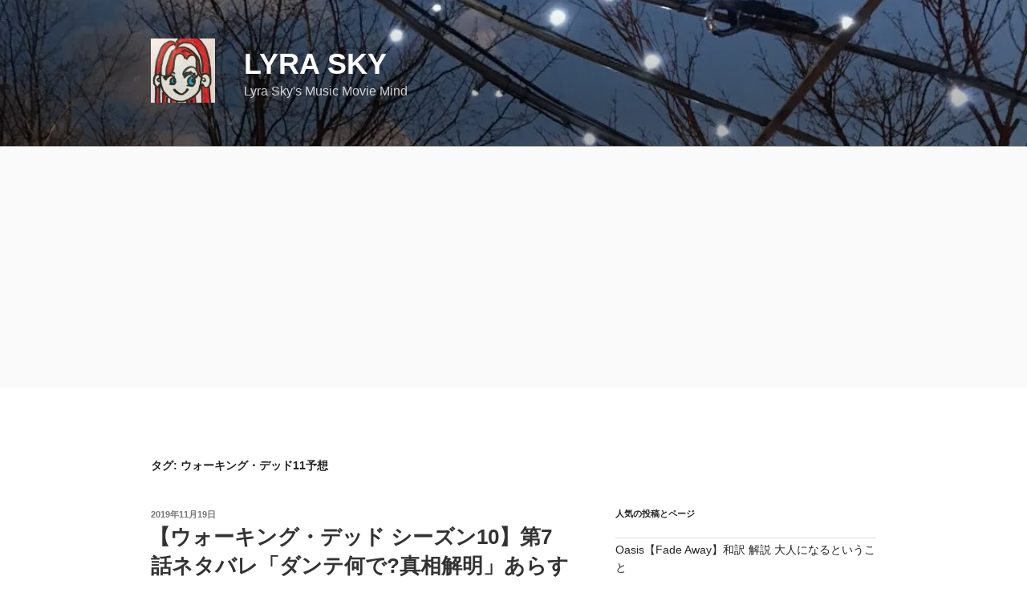

--- FILE ---
content_type: text/html; charset=utf-8
request_url: https://www.google.com/recaptcha/api2/aframe
body_size: 269
content:
<!DOCTYPE HTML><html><head><meta http-equiv="content-type" content="text/html; charset=UTF-8"></head><body><script nonce="4WShiBav0Nl8NxkbEDTuTQ">/** Anti-fraud and anti-abuse applications only. See google.com/recaptcha */ try{var clients={'sodar':'https://pagead2.googlesyndication.com/pagead/sodar?'};window.addEventListener("message",function(a){try{if(a.source===window.parent){var b=JSON.parse(a.data);var c=clients[b['id']];if(c){var d=document.createElement('img');d.src=c+b['params']+'&rc='+(localStorage.getItem("rc::a")?sessionStorage.getItem("rc::b"):"");window.document.body.appendChild(d);sessionStorage.setItem("rc::e",parseInt(sessionStorage.getItem("rc::e")||0)+1);localStorage.setItem("rc::h",'1768757798518');}}}catch(b){}});window.parent.postMessage("_grecaptcha_ready", "*");}catch(b){}</script></body></html>